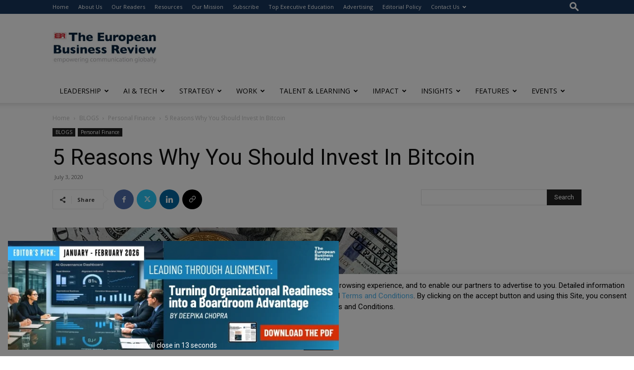

--- FILE ---
content_type: text/html; charset=utf-8
request_url: https://www.google.com/recaptcha/api2/anchor?ar=1&k=6LfHrSkUAAAAAPnKk5cT6JuKlKPzbwyTYuO8--Vr&co=aHR0cHM6Ly93d3cuZXVyb3BlYW5idXNpbmVzc3Jldmlldy5jb206NDQz&hl=en&v=N67nZn4AqZkNcbeMu4prBgzg&size=invisible&anchor-ms=20000&execute-ms=30000&cb=ru1k6jopl8iv
body_size: 49430
content:
<!DOCTYPE HTML><html dir="ltr" lang="en"><head><meta http-equiv="Content-Type" content="text/html; charset=UTF-8">
<meta http-equiv="X-UA-Compatible" content="IE=edge">
<title>reCAPTCHA</title>
<style type="text/css">
/* cyrillic-ext */
@font-face {
  font-family: 'Roboto';
  font-style: normal;
  font-weight: 400;
  font-stretch: 100%;
  src: url(//fonts.gstatic.com/s/roboto/v48/KFO7CnqEu92Fr1ME7kSn66aGLdTylUAMa3GUBHMdazTgWw.woff2) format('woff2');
  unicode-range: U+0460-052F, U+1C80-1C8A, U+20B4, U+2DE0-2DFF, U+A640-A69F, U+FE2E-FE2F;
}
/* cyrillic */
@font-face {
  font-family: 'Roboto';
  font-style: normal;
  font-weight: 400;
  font-stretch: 100%;
  src: url(//fonts.gstatic.com/s/roboto/v48/KFO7CnqEu92Fr1ME7kSn66aGLdTylUAMa3iUBHMdazTgWw.woff2) format('woff2');
  unicode-range: U+0301, U+0400-045F, U+0490-0491, U+04B0-04B1, U+2116;
}
/* greek-ext */
@font-face {
  font-family: 'Roboto';
  font-style: normal;
  font-weight: 400;
  font-stretch: 100%;
  src: url(//fonts.gstatic.com/s/roboto/v48/KFO7CnqEu92Fr1ME7kSn66aGLdTylUAMa3CUBHMdazTgWw.woff2) format('woff2');
  unicode-range: U+1F00-1FFF;
}
/* greek */
@font-face {
  font-family: 'Roboto';
  font-style: normal;
  font-weight: 400;
  font-stretch: 100%;
  src: url(//fonts.gstatic.com/s/roboto/v48/KFO7CnqEu92Fr1ME7kSn66aGLdTylUAMa3-UBHMdazTgWw.woff2) format('woff2');
  unicode-range: U+0370-0377, U+037A-037F, U+0384-038A, U+038C, U+038E-03A1, U+03A3-03FF;
}
/* math */
@font-face {
  font-family: 'Roboto';
  font-style: normal;
  font-weight: 400;
  font-stretch: 100%;
  src: url(//fonts.gstatic.com/s/roboto/v48/KFO7CnqEu92Fr1ME7kSn66aGLdTylUAMawCUBHMdazTgWw.woff2) format('woff2');
  unicode-range: U+0302-0303, U+0305, U+0307-0308, U+0310, U+0312, U+0315, U+031A, U+0326-0327, U+032C, U+032F-0330, U+0332-0333, U+0338, U+033A, U+0346, U+034D, U+0391-03A1, U+03A3-03A9, U+03B1-03C9, U+03D1, U+03D5-03D6, U+03F0-03F1, U+03F4-03F5, U+2016-2017, U+2034-2038, U+203C, U+2040, U+2043, U+2047, U+2050, U+2057, U+205F, U+2070-2071, U+2074-208E, U+2090-209C, U+20D0-20DC, U+20E1, U+20E5-20EF, U+2100-2112, U+2114-2115, U+2117-2121, U+2123-214F, U+2190, U+2192, U+2194-21AE, U+21B0-21E5, U+21F1-21F2, U+21F4-2211, U+2213-2214, U+2216-22FF, U+2308-230B, U+2310, U+2319, U+231C-2321, U+2336-237A, U+237C, U+2395, U+239B-23B7, U+23D0, U+23DC-23E1, U+2474-2475, U+25AF, U+25B3, U+25B7, U+25BD, U+25C1, U+25CA, U+25CC, U+25FB, U+266D-266F, U+27C0-27FF, U+2900-2AFF, U+2B0E-2B11, U+2B30-2B4C, U+2BFE, U+3030, U+FF5B, U+FF5D, U+1D400-1D7FF, U+1EE00-1EEFF;
}
/* symbols */
@font-face {
  font-family: 'Roboto';
  font-style: normal;
  font-weight: 400;
  font-stretch: 100%;
  src: url(//fonts.gstatic.com/s/roboto/v48/KFO7CnqEu92Fr1ME7kSn66aGLdTylUAMaxKUBHMdazTgWw.woff2) format('woff2');
  unicode-range: U+0001-000C, U+000E-001F, U+007F-009F, U+20DD-20E0, U+20E2-20E4, U+2150-218F, U+2190, U+2192, U+2194-2199, U+21AF, U+21E6-21F0, U+21F3, U+2218-2219, U+2299, U+22C4-22C6, U+2300-243F, U+2440-244A, U+2460-24FF, U+25A0-27BF, U+2800-28FF, U+2921-2922, U+2981, U+29BF, U+29EB, U+2B00-2BFF, U+4DC0-4DFF, U+FFF9-FFFB, U+10140-1018E, U+10190-1019C, U+101A0, U+101D0-101FD, U+102E0-102FB, U+10E60-10E7E, U+1D2C0-1D2D3, U+1D2E0-1D37F, U+1F000-1F0FF, U+1F100-1F1AD, U+1F1E6-1F1FF, U+1F30D-1F30F, U+1F315, U+1F31C, U+1F31E, U+1F320-1F32C, U+1F336, U+1F378, U+1F37D, U+1F382, U+1F393-1F39F, U+1F3A7-1F3A8, U+1F3AC-1F3AF, U+1F3C2, U+1F3C4-1F3C6, U+1F3CA-1F3CE, U+1F3D4-1F3E0, U+1F3ED, U+1F3F1-1F3F3, U+1F3F5-1F3F7, U+1F408, U+1F415, U+1F41F, U+1F426, U+1F43F, U+1F441-1F442, U+1F444, U+1F446-1F449, U+1F44C-1F44E, U+1F453, U+1F46A, U+1F47D, U+1F4A3, U+1F4B0, U+1F4B3, U+1F4B9, U+1F4BB, U+1F4BF, U+1F4C8-1F4CB, U+1F4D6, U+1F4DA, U+1F4DF, U+1F4E3-1F4E6, U+1F4EA-1F4ED, U+1F4F7, U+1F4F9-1F4FB, U+1F4FD-1F4FE, U+1F503, U+1F507-1F50B, U+1F50D, U+1F512-1F513, U+1F53E-1F54A, U+1F54F-1F5FA, U+1F610, U+1F650-1F67F, U+1F687, U+1F68D, U+1F691, U+1F694, U+1F698, U+1F6AD, U+1F6B2, U+1F6B9-1F6BA, U+1F6BC, U+1F6C6-1F6CF, U+1F6D3-1F6D7, U+1F6E0-1F6EA, U+1F6F0-1F6F3, U+1F6F7-1F6FC, U+1F700-1F7FF, U+1F800-1F80B, U+1F810-1F847, U+1F850-1F859, U+1F860-1F887, U+1F890-1F8AD, U+1F8B0-1F8BB, U+1F8C0-1F8C1, U+1F900-1F90B, U+1F93B, U+1F946, U+1F984, U+1F996, U+1F9E9, U+1FA00-1FA6F, U+1FA70-1FA7C, U+1FA80-1FA89, U+1FA8F-1FAC6, U+1FACE-1FADC, U+1FADF-1FAE9, U+1FAF0-1FAF8, U+1FB00-1FBFF;
}
/* vietnamese */
@font-face {
  font-family: 'Roboto';
  font-style: normal;
  font-weight: 400;
  font-stretch: 100%;
  src: url(//fonts.gstatic.com/s/roboto/v48/KFO7CnqEu92Fr1ME7kSn66aGLdTylUAMa3OUBHMdazTgWw.woff2) format('woff2');
  unicode-range: U+0102-0103, U+0110-0111, U+0128-0129, U+0168-0169, U+01A0-01A1, U+01AF-01B0, U+0300-0301, U+0303-0304, U+0308-0309, U+0323, U+0329, U+1EA0-1EF9, U+20AB;
}
/* latin-ext */
@font-face {
  font-family: 'Roboto';
  font-style: normal;
  font-weight: 400;
  font-stretch: 100%;
  src: url(//fonts.gstatic.com/s/roboto/v48/KFO7CnqEu92Fr1ME7kSn66aGLdTylUAMa3KUBHMdazTgWw.woff2) format('woff2');
  unicode-range: U+0100-02BA, U+02BD-02C5, U+02C7-02CC, U+02CE-02D7, U+02DD-02FF, U+0304, U+0308, U+0329, U+1D00-1DBF, U+1E00-1E9F, U+1EF2-1EFF, U+2020, U+20A0-20AB, U+20AD-20C0, U+2113, U+2C60-2C7F, U+A720-A7FF;
}
/* latin */
@font-face {
  font-family: 'Roboto';
  font-style: normal;
  font-weight: 400;
  font-stretch: 100%;
  src: url(//fonts.gstatic.com/s/roboto/v48/KFO7CnqEu92Fr1ME7kSn66aGLdTylUAMa3yUBHMdazQ.woff2) format('woff2');
  unicode-range: U+0000-00FF, U+0131, U+0152-0153, U+02BB-02BC, U+02C6, U+02DA, U+02DC, U+0304, U+0308, U+0329, U+2000-206F, U+20AC, U+2122, U+2191, U+2193, U+2212, U+2215, U+FEFF, U+FFFD;
}
/* cyrillic-ext */
@font-face {
  font-family: 'Roboto';
  font-style: normal;
  font-weight: 500;
  font-stretch: 100%;
  src: url(//fonts.gstatic.com/s/roboto/v48/KFO7CnqEu92Fr1ME7kSn66aGLdTylUAMa3GUBHMdazTgWw.woff2) format('woff2');
  unicode-range: U+0460-052F, U+1C80-1C8A, U+20B4, U+2DE0-2DFF, U+A640-A69F, U+FE2E-FE2F;
}
/* cyrillic */
@font-face {
  font-family: 'Roboto';
  font-style: normal;
  font-weight: 500;
  font-stretch: 100%;
  src: url(//fonts.gstatic.com/s/roboto/v48/KFO7CnqEu92Fr1ME7kSn66aGLdTylUAMa3iUBHMdazTgWw.woff2) format('woff2');
  unicode-range: U+0301, U+0400-045F, U+0490-0491, U+04B0-04B1, U+2116;
}
/* greek-ext */
@font-face {
  font-family: 'Roboto';
  font-style: normal;
  font-weight: 500;
  font-stretch: 100%;
  src: url(//fonts.gstatic.com/s/roboto/v48/KFO7CnqEu92Fr1ME7kSn66aGLdTylUAMa3CUBHMdazTgWw.woff2) format('woff2');
  unicode-range: U+1F00-1FFF;
}
/* greek */
@font-face {
  font-family: 'Roboto';
  font-style: normal;
  font-weight: 500;
  font-stretch: 100%;
  src: url(//fonts.gstatic.com/s/roboto/v48/KFO7CnqEu92Fr1ME7kSn66aGLdTylUAMa3-UBHMdazTgWw.woff2) format('woff2');
  unicode-range: U+0370-0377, U+037A-037F, U+0384-038A, U+038C, U+038E-03A1, U+03A3-03FF;
}
/* math */
@font-face {
  font-family: 'Roboto';
  font-style: normal;
  font-weight: 500;
  font-stretch: 100%;
  src: url(//fonts.gstatic.com/s/roboto/v48/KFO7CnqEu92Fr1ME7kSn66aGLdTylUAMawCUBHMdazTgWw.woff2) format('woff2');
  unicode-range: U+0302-0303, U+0305, U+0307-0308, U+0310, U+0312, U+0315, U+031A, U+0326-0327, U+032C, U+032F-0330, U+0332-0333, U+0338, U+033A, U+0346, U+034D, U+0391-03A1, U+03A3-03A9, U+03B1-03C9, U+03D1, U+03D5-03D6, U+03F0-03F1, U+03F4-03F5, U+2016-2017, U+2034-2038, U+203C, U+2040, U+2043, U+2047, U+2050, U+2057, U+205F, U+2070-2071, U+2074-208E, U+2090-209C, U+20D0-20DC, U+20E1, U+20E5-20EF, U+2100-2112, U+2114-2115, U+2117-2121, U+2123-214F, U+2190, U+2192, U+2194-21AE, U+21B0-21E5, U+21F1-21F2, U+21F4-2211, U+2213-2214, U+2216-22FF, U+2308-230B, U+2310, U+2319, U+231C-2321, U+2336-237A, U+237C, U+2395, U+239B-23B7, U+23D0, U+23DC-23E1, U+2474-2475, U+25AF, U+25B3, U+25B7, U+25BD, U+25C1, U+25CA, U+25CC, U+25FB, U+266D-266F, U+27C0-27FF, U+2900-2AFF, U+2B0E-2B11, U+2B30-2B4C, U+2BFE, U+3030, U+FF5B, U+FF5D, U+1D400-1D7FF, U+1EE00-1EEFF;
}
/* symbols */
@font-face {
  font-family: 'Roboto';
  font-style: normal;
  font-weight: 500;
  font-stretch: 100%;
  src: url(//fonts.gstatic.com/s/roboto/v48/KFO7CnqEu92Fr1ME7kSn66aGLdTylUAMaxKUBHMdazTgWw.woff2) format('woff2');
  unicode-range: U+0001-000C, U+000E-001F, U+007F-009F, U+20DD-20E0, U+20E2-20E4, U+2150-218F, U+2190, U+2192, U+2194-2199, U+21AF, U+21E6-21F0, U+21F3, U+2218-2219, U+2299, U+22C4-22C6, U+2300-243F, U+2440-244A, U+2460-24FF, U+25A0-27BF, U+2800-28FF, U+2921-2922, U+2981, U+29BF, U+29EB, U+2B00-2BFF, U+4DC0-4DFF, U+FFF9-FFFB, U+10140-1018E, U+10190-1019C, U+101A0, U+101D0-101FD, U+102E0-102FB, U+10E60-10E7E, U+1D2C0-1D2D3, U+1D2E0-1D37F, U+1F000-1F0FF, U+1F100-1F1AD, U+1F1E6-1F1FF, U+1F30D-1F30F, U+1F315, U+1F31C, U+1F31E, U+1F320-1F32C, U+1F336, U+1F378, U+1F37D, U+1F382, U+1F393-1F39F, U+1F3A7-1F3A8, U+1F3AC-1F3AF, U+1F3C2, U+1F3C4-1F3C6, U+1F3CA-1F3CE, U+1F3D4-1F3E0, U+1F3ED, U+1F3F1-1F3F3, U+1F3F5-1F3F7, U+1F408, U+1F415, U+1F41F, U+1F426, U+1F43F, U+1F441-1F442, U+1F444, U+1F446-1F449, U+1F44C-1F44E, U+1F453, U+1F46A, U+1F47D, U+1F4A3, U+1F4B0, U+1F4B3, U+1F4B9, U+1F4BB, U+1F4BF, U+1F4C8-1F4CB, U+1F4D6, U+1F4DA, U+1F4DF, U+1F4E3-1F4E6, U+1F4EA-1F4ED, U+1F4F7, U+1F4F9-1F4FB, U+1F4FD-1F4FE, U+1F503, U+1F507-1F50B, U+1F50D, U+1F512-1F513, U+1F53E-1F54A, U+1F54F-1F5FA, U+1F610, U+1F650-1F67F, U+1F687, U+1F68D, U+1F691, U+1F694, U+1F698, U+1F6AD, U+1F6B2, U+1F6B9-1F6BA, U+1F6BC, U+1F6C6-1F6CF, U+1F6D3-1F6D7, U+1F6E0-1F6EA, U+1F6F0-1F6F3, U+1F6F7-1F6FC, U+1F700-1F7FF, U+1F800-1F80B, U+1F810-1F847, U+1F850-1F859, U+1F860-1F887, U+1F890-1F8AD, U+1F8B0-1F8BB, U+1F8C0-1F8C1, U+1F900-1F90B, U+1F93B, U+1F946, U+1F984, U+1F996, U+1F9E9, U+1FA00-1FA6F, U+1FA70-1FA7C, U+1FA80-1FA89, U+1FA8F-1FAC6, U+1FACE-1FADC, U+1FADF-1FAE9, U+1FAF0-1FAF8, U+1FB00-1FBFF;
}
/* vietnamese */
@font-face {
  font-family: 'Roboto';
  font-style: normal;
  font-weight: 500;
  font-stretch: 100%;
  src: url(//fonts.gstatic.com/s/roboto/v48/KFO7CnqEu92Fr1ME7kSn66aGLdTylUAMa3OUBHMdazTgWw.woff2) format('woff2');
  unicode-range: U+0102-0103, U+0110-0111, U+0128-0129, U+0168-0169, U+01A0-01A1, U+01AF-01B0, U+0300-0301, U+0303-0304, U+0308-0309, U+0323, U+0329, U+1EA0-1EF9, U+20AB;
}
/* latin-ext */
@font-face {
  font-family: 'Roboto';
  font-style: normal;
  font-weight: 500;
  font-stretch: 100%;
  src: url(//fonts.gstatic.com/s/roboto/v48/KFO7CnqEu92Fr1ME7kSn66aGLdTylUAMa3KUBHMdazTgWw.woff2) format('woff2');
  unicode-range: U+0100-02BA, U+02BD-02C5, U+02C7-02CC, U+02CE-02D7, U+02DD-02FF, U+0304, U+0308, U+0329, U+1D00-1DBF, U+1E00-1E9F, U+1EF2-1EFF, U+2020, U+20A0-20AB, U+20AD-20C0, U+2113, U+2C60-2C7F, U+A720-A7FF;
}
/* latin */
@font-face {
  font-family: 'Roboto';
  font-style: normal;
  font-weight: 500;
  font-stretch: 100%;
  src: url(//fonts.gstatic.com/s/roboto/v48/KFO7CnqEu92Fr1ME7kSn66aGLdTylUAMa3yUBHMdazQ.woff2) format('woff2');
  unicode-range: U+0000-00FF, U+0131, U+0152-0153, U+02BB-02BC, U+02C6, U+02DA, U+02DC, U+0304, U+0308, U+0329, U+2000-206F, U+20AC, U+2122, U+2191, U+2193, U+2212, U+2215, U+FEFF, U+FFFD;
}
/* cyrillic-ext */
@font-face {
  font-family: 'Roboto';
  font-style: normal;
  font-weight: 900;
  font-stretch: 100%;
  src: url(//fonts.gstatic.com/s/roboto/v48/KFO7CnqEu92Fr1ME7kSn66aGLdTylUAMa3GUBHMdazTgWw.woff2) format('woff2');
  unicode-range: U+0460-052F, U+1C80-1C8A, U+20B4, U+2DE0-2DFF, U+A640-A69F, U+FE2E-FE2F;
}
/* cyrillic */
@font-face {
  font-family: 'Roboto';
  font-style: normal;
  font-weight: 900;
  font-stretch: 100%;
  src: url(//fonts.gstatic.com/s/roboto/v48/KFO7CnqEu92Fr1ME7kSn66aGLdTylUAMa3iUBHMdazTgWw.woff2) format('woff2');
  unicode-range: U+0301, U+0400-045F, U+0490-0491, U+04B0-04B1, U+2116;
}
/* greek-ext */
@font-face {
  font-family: 'Roboto';
  font-style: normal;
  font-weight: 900;
  font-stretch: 100%;
  src: url(//fonts.gstatic.com/s/roboto/v48/KFO7CnqEu92Fr1ME7kSn66aGLdTylUAMa3CUBHMdazTgWw.woff2) format('woff2');
  unicode-range: U+1F00-1FFF;
}
/* greek */
@font-face {
  font-family: 'Roboto';
  font-style: normal;
  font-weight: 900;
  font-stretch: 100%;
  src: url(//fonts.gstatic.com/s/roboto/v48/KFO7CnqEu92Fr1ME7kSn66aGLdTylUAMa3-UBHMdazTgWw.woff2) format('woff2');
  unicode-range: U+0370-0377, U+037A-037F, U+0384-038A, U+038C, U+038E-03A1, U+03A3-03FF;
}
/* math */
@font-face {
  font-family: 'Roboto';
  font-style: normal;
  font-weight: 900;
  font-stretch: 100%;
  src: url(//fonts.gstatic.com/s/roboto/v48/KFO7CnqEu92Fr1ME7kSn66aGLdTylUAMawCUBHMdazTgWw.woff2) format('woff2');
  unicode-range: U+0302-0303, U+0305, U+0307-0308, U+0310, U+0312, U+0315, U+031A, U+0326-0327, U+032C, U+032F-0330, U+0332-0333, U+0338, U+033A, U+0346, U+034D, U+0391-03A1, U+03A3-03A9, U+03B1-03C9, U+03D1, U+03D5-03D6, U+03F0-03F1, U+03F4-03F5, U+2016-2017, U+2034-2038, U+203C, U+2040, U+2043, U+2047, U+2050, U+2057, U+205F, U+2070-2071, U+2074-208E, U+2090-209C, U+20D0-20DC, U+20E1, U+20E5-20EF, U+2100-2112, U+2114-2115, U+2117-2121, U+2123-214F, U+2190, U+2192, U+2194-21AE, U+21B0-21E5, U+21F1-21F2, U+21F4-2211, U+2213-2214, U+2216-22FF, U+2308-230B, U+2310, U+2319, U+231C-2321, U+2336-237A, U+237C, U+2395, U+239B-23B7, U+23D0, U+23DC-23E1, U+2474-2475, U+25AF, U+25B3, U+25B7, U+25BD, U+25C1, U+25CA, U+25CC, U+25FB, U+266D-266F, U+27C0-27FF, U+2900-2AFF, U+2B0E-2B11, U+2B30-2B4C, U+2BFE, U+3030, U+FF5B, U+FF5D, U+1D400-1D7FF, U+1EE00-1EEFF;
}
/* symbols */
@font-face {
  font-family: 'Roboto';
  font-style: normal;
  font-weight: 900;
  font-stretch: 100%;
  src: url(//fonts.gstatic.com/s/roboto/v48/KFO7CnqEu92Fr1ME7kSn66aGLdTylUAMaxKUBHMdazTgWw.woff2) format('woff2');
  unicode-range: U+0001-000C, U+000E-001F, U+007F-009F, U+20DD-20E0, U+20E2-20E4, U+2150-218F, U+2190, U+2192, U+2194-2199, U+21AF, U+21E6-21F0, U+21F3, U+2218-2219, U+2299, U+22C4-22C6, U+2300-243F, U+2440-244A, U+2460-24FF, U+25A0-27BF, U+2800-28FF, U+2921-2922, U+2981, U+29BF, U+29EB, U+2B00-2BFF, U+4DC0-4DFF, U+FFF9-FFFB, U+10140-1018E, U+10190-1019C, U+101A0, U+101D0-101FD, U+102E0-102FB, U+10E60-10E7E, U+1D2C0-1D2D3, U+1D2E0-1D37F, U+1F000-1F0FF, U+1F100-1F1AD, U+1F1E6-1F1FF, U+1F30D-1F30F, U+1F315, U+1F31C, U+1F31E, U+1F320-1F32C, U+1F336, U+1F378, U+1F37D, U+1F382, U+1F393-1F39F, U+1F3A7-1F3A8, U+1F3AC-1F3AF, U+1F3C2, U+1F3C4-1F3C6, U+1F3CA-1F3CE, U+1F3D4-1F3E0, U+1F3ED, U+1F3F1-1F3F3, U+1F3F5-1F3F7, U+1F408, U+1F415, U+1F41F, U+1F426, U+1F43F, U+1F441-1F442, U+1F444, U+1F446-1F449, U+1F44C-1F44E, U+1F453, U+1F46A, U+1F47D, U+1F4A3, U+1F4B0, U+1F4B3, U+1F4B9, U+1F4BB, U+1F4BF, U+1F4C8-1F4CB, U+1F4D6, U+1F4DA, U+1F4DF, U+1F4E3-1F4E6, U+1F4EA-1F4ED, U+1F4F7, U+1F4F9-1F4FB, U+1F4FD-1F4FE, U+1F503, U+1F507-1F50B, U+1F50D, U+1F512-1F513, U+1F53E-1F54A, U+1F54F-1F5FA, U+1F610, U+1F650-1F67F, U+1F687, U+1F68D, U+1F691, U+1F694, U+1F698, U+1F6AD, U+1F6B2, U+1F6B9-1F6BA, U+1F6BC, U+1F6C6-1F6CF, U+1F6D3-1F6D7, U+1F6E0-1F6EA, U+1F6F0-1F6F3, U+1F6F7-1F6FC, U+1F700-1F7FF, U+1F800-1F80B, U+1F810-1F847, U+1F850-1F859, U+1F860-1F887, U+1F890-1F8AD, U+1F8B0-1F8BB, U+1F8C0-1F8C1, U+1F900-1F90B, U+1F93B, U+1F946, U+1F984, U+1F996, U+1F9E9, U+1FA00-1FA6F, U+1FA70-1FA7C, U+1FA80-1FA89, U+1FA8F-1FAC6, U+1FACE-1FADC, U+1FADF-1FAE9, U+1FAF0-1FAF8, U+1FB00-1FBFF;
}
/* vietnamese */
@font-face {
  font-family: 'Roboto';
  font-style: normal;
  font-weight: 900;
  font-stretch: 100%;
  src: url(//fonts.gstatic.com/s/roboto/v48/KFO7CnqEu92Fr1ME7kSn66aGLdTylUAMa3OUBHMdazTgWw.woff2) format('woff2');
  unicode-range: U+0102-0103, U+0110-0111, U+0128-0129, U+0168-0169, U+01A0-01A1, U+01AF-01B0, U+0300-0301, U+0303-0304, U+0308-0309, U+0323, U+0329, U+1EA0-1EF9, U+20AB;
}
/* latin-ext */
@font-face {
  font-family: 'Roboto';
  font-style: normal;
  font-weight: 900;
  font-stretch: 100%;
  src: url(//fonts.gstatic.com/s/roboto/v48/KFO7CnqEu92Fr1ME7kSn66aGLdTylUAMa3KUBHMdazTgWw.woff2) format('woff2');
  unicode-range: U+0100-02BA, U+02BD-02C5, U+02C7-02CC, U+02CE-02D7, U+02DD-02FF, U+0304, U+0308, U+0329, U+1D00-1DBF, U+1E00-1E9F, U+1EF2-1EFF, U+2020, U+20A0-20AB, U+20AD-20C0, U+2113, U+2C60-2C7F, U+A720-A7FF;
}
/* latin */
@font-face {
  font-family: 'Roboto';
  font-style: normal;
  font-weight: 900;
  font-stretch: 100%;
  src: url(//fonts.gstatic.com/s/roboto/v48/KFO7CnqEu92Fr1ME7kSn66aGLdTylUAMa3yUBHMdazQ.woff2) format('woff2');
  unicode-range: U+0000-00FF, U+0131, U+0152-0153, U+02BB-02BC, U+02C6, U+02DA, U+02DC, U+0304, U+0308, U+0329, U+2000-206F, U+20AC, U+2122, U+2191, U+2193, U+2212, U+2215, U+FEFF, U+FFFD;
}

</style>
<link rel="stylesheet" type="text/css" href="https://www.gstatic.com/recaptcha/releases/N67nZn4AqZkNcbeMu4prBgzg/styles__ltr.css">
<script nonce="3KO3_Ys1OzGOiRD_Ybn74A" type="text/javascript">window['__recaptcha_api'] = 'https://www.google.com/recaptcha/api2/';</script>
<script type="text/javascript" src="https://www.gstatic.com/recaptcha/releases/N67nZn4AqZkNcbeMu4prBgzg/recaptcha__en.js" nonce="3KO3_Ys1OzGOiRD_Ybn74A">
      
    </script></head>
<body><div id="rc-anchor-alert" class="rc-anchor-alert"></div>
<input type="hidden" id="recaptcha-token" value="[base64]">
<script type="text/javascript" nonce="3KO3_Ys1OzGOiRD_Ybn74A">
      recaptcha.anchor.Main.init("[\x22ainput\x22,[\x22bgdata\x22,\x22\x22,\[base64]/[base64]/[base64]/[base64]/[base64]/[base64]/KGcoTywyNTMsTy5PKSxVRyhPLEMpKTpnKE8sMjUzLEMpLE8pKSxsKSksTykpfSxieT1mdW5jdGlvbihDLE8sdSxsKXtmb3IobD0odT1SKEMpLDApO08+MDtPLS0pbD1sPDw4fFooQyk7ZyhDLHUsbCl9LFVHPWZ1bmN0aW9uKEMsTyl7Qy5pLmxlbmd0aD4xMDQ/[base64]/[base64]/[base64]/[base64]/[base64]/[base64]/[base64]\\u003d\x22,\[base64]\\u003d\x22,\[base64]/DqirCvsOwwoxCw6XCmkwew5TDsjMhcMKfV2LDuUjDqz3DmgLChcK6w7kZacK1acOcA8K1M8O1woXCksKbw59Uw4h1w7t2Tm3DpFbDhsKHW8Ocw5kEw5jDnU7Dg8O2OHE5AMOwK8K8GkbCsMOPDCofOsOcwrROHHjDkklHwqMaa8K+HHQ3w4/[base64]/[base64]/[base64]/DjzXDrXHDowp2fCEEwobDiBfCpMOHw5vCtMKywoVJD8KgwopOEDBywplXw7J7wpLDoXYowpXCmzMHN8OowpDCrMKyR37CjMOQCsOCLsKNOA0WfDDCt8KMVcKNwoNrw5PCojU4wowLw7/CtsKyaT5tRD84wo3DhR/Dpm3ClW3DrsOxMcKew5zDiALDnsKidhDChjguw6M3a8KJwp/DusKeLsO2wq/CgsKJX0XCvEzCuCjCkEnDgzwow7AsY8OuZ8K/[base64]/Dp8OVP8Ovc8OOU0RqUDzCkAg4woLCv0HDjCFtfWRqw5JqQsK3w6F1ZSrCs8KFXcKwRcOoM8KNZyBMVC/DkFTDi8OtUsKdVcOaw4XCpgrCuMKpWyQ9U3vCmcKTIFUyPzcGJcKTwprDizvCimbDnwAZw5Q5wr/DsF7Cgg1vIsO9wq3DjhjDnMKSNm7ClTMqw6vDmcO/wos6wrAyY8K8wqzCj8O+eVFxRW7CtTMsw49CwrAGQsKxwpbDg8KLw6Qaw4FzRyI8FEDCocK7fi3DmcK4AsKsbS7DnMKKwpPDlMKJBsOXwp1ZajIOw7bCusOgZgvCusOfw5vCjMOQw4I1McOcQGJ2FWxXV8OiQsKyaMKQfh7CrDfDjMKmw74CZQ/DjcKBw7fCvTpTecO5wrtcw4Yaw7ETwpvCrnkVfQfCjULCqcOEHMOkwptMw5fDhMO4wpXCjMOVNCA3Zk/DqAUlwrXCtXI+DcODRsOzw43DtsKiwpvDmcKnw6Q8a8K1w6HCpMK8WcOiw4ooasOgw73DsMOrD8KmAAjDigXDjMOIwpNgX0AtYMK9w7nCo8OdwpgPw75Lw5cTwrM/wq8Fw5hxKMKBCBwdwo7Ch8O6wqbCi8K3RDcZwr3ClMO1w7tvbAjCp8OrwoQUX8KVZwF/DMKOCDdAw7xRC8OyNBRaVcKTwrtxF8KOaTjCnVc2w4FTwpHDt8O/[base64]/Ct8KWPsOhw53CjMKrw6tqD3TCl8Kzw55/w4nDo8OZOcK4X8K/wrvDrsOYwp8cZcOoTMK7XcOowrM0w6dQfFllUR/CocKzKWrDhMOKw75Iw4PDvcKjZ0zDqHNzwpHClSwXGnUrB8KOUcKdSU1Dw7jDpmYTw4nCgy9TLcKQbxLDjcOkwox4wpxUwpd1w4DCvMKCw6fDi0HCmFJBw7ZvQMOja23Do8OPGsOALTTDrikcw4vCkULCm8Obw4zCvHldOVXCpsKqw6Mwa8KVwrEcwrfDkB/CgUlSw45Gw4gAwqbCv3VGw6dTLMKsbFxMTArCgcK7UgPCvsOawppGwqNIw5nCjMOVw5MzXMO1w687dzHDhMOvw4MbwrgJV8OjwrpZLMKBwp7CtEHDiHbCicOyw5ADaXp3w6BedMOnYkEmw4JNPsOyw5XCqj1qbsKLXcKxJcKHPsO4bSXDsgvClsKeasO/JHlEw6ZRMSXDrcKKwrFuUsKYOcKXw5LDoV3Dvx/Drg9jCMKBI8K/woDDr2fCniRscxvDgAEew65Mw7Z5w6/Cr3fDksOiLifDtsOpwoRuJcKfwpTDkEPCpsKowpsFwpRmXsOkDcOCIsKxS8K4B8OzXkrCtW7CrcOUw73DjwzCgBUcw74tG1/Dq8Kvw5bDmcOQTFPDjD3DgcKzw4DDoS9rV8KUwrJSwprDtSfDsMKtwoUfwrEtV2DDuA8IVzjDmMOVEMOgFsKiwq7DqhYCZ8O1wooLw7/CvnwbQcOjwqwawqDDh8O4w59GwoUFITYSw5wqCVHCusK5wqZOw4vDgh4OwowxdQpLWFnCgEE5wrTDpMKwNsKHI8K7fwXCqsKww5/Dr8Kmw61NwrtBIwzDpT3CiT1OwoXCkUMNNXbDkXx4XTM/[base64]/[base64]/CpMOBw7JeEsKiw5tKwp/[base64]/NsKtw68twqUDTMKOw4YpwqLCvAccAFlCwp/[base64]/ChMKIw699EcKvLiNHw7Uew5Exwr3DtQE5H8OCw5DDoMK3wqHDp8KZGcKxNcOkMMO0acO+F8KHw5DCksOgZcKCeDNrwpvCrsOhOsKuScOXbRPDix/Ck8OIwpXDs8OtFGh5w5LDt8O5wol7w5TDlsOawoDDmsK7JVDDjnjCsWzDpQLCvsKtMHfCj14tZcOywpg5MsONRMOSw5kyw6fDlHvDthk5w6bCo8O4w4hNcsKxIxI8fsOXBH7CvSbDnMO2NTwOUsKoahRRwqtuWE/DmgwjIHvDosOVwrABWGrDvVXCgUfCvikhw7JWw5nDmsKiw53Ct8Khw7bDsEjCncO+EE/Cu8KuGsK3wpIjS8KJasKtw6Ysw7QGFzLDojHDp3sMRsKLI0bCiA3DpnUcWDBqw68tw4NIwpE7wqbDp1PDusK4w4gpdsKhDUzCig8iw6XDoMO4RiFzQcOlCcOuaUbDj8KgNQJvw6c6G8KkTcK0OEhLa8Ohwo/Dpld1w7EFw7nCjl/CkRXClnomdX7DocOmwrnCrMKJSmvCmsO7bTQsWVIkw4jCrcKKbsKtExzCrsOsFSVsdggBw687YcKuwqXDgsObw4F2BsOdCG0WwrfCuCVXKMKywq3CgVwXTjFAw7/DrcO2E8OGw5PClCF9PsK4SlXDrVLDp1sFw6ssNMO1UsOFw5fClRHDu3w/PMO2woZnQ8Ojw4jDmsKOwoZFLHgQw5XCs8KVUFVbFTnCsUspVcOqScKRKWVbwrjDhS/[base64]/DqMKdCsKUw7LCp8Kgw7PCvFMoAcK8wplsw6tQPcKtw5nCmcKUKQ3CmcOScRrCgcKwIQnCi8Kkw7fCiXbDoALCscOIwoNhw6LCncO1dVbDtCvCvV7DmsOswr/DvRrDq3Eiw6A5PsOQQMOkw7rDlQfDozjDjQjDljVPGAYow7MYw5jCqCkpHcOyI8OVwpZveS1Rw60TayXDni/CpMKKw6/Dn8Kow7cow5AwwolhXsOjw7UiwqbDicOew5o/w7HDpsKCYsKhLMOrOsKwaWohwqxEw4hDAcOMw5l+Uh/CncKaP8KXflbCucOnwp7Dpj7Cq8Oyw5oAwpYcwr4iw53DuQkTIcKBU2N5CsOlw54pBzY/w4DDmFXCsGZJw7DDiWHDi37CgHFww7o9woLDvWxZKXzDvnfChsKrw5Nqw78vN8Opw4TCnV/DlcORwo13w53DksKhw4TDgiTDrMKFw7sYV8OEai7DtsOKw4d9MXhDw4ZBb8OQwoPCgFLCu8OTw5PCvD3ClsOdQXLDgWDCoD/CnxhGMMKTQcKbJMKEXsK7w5dsdMKaZGNHwo5yE8KBw5DDijgONWJ9UXdjw4TDssKZwqw1asOLeh8IXUBjOMKdf0gYAmdHFSZ6wqYfRcO/[base64]/w4l8N8O+RUQtwr3CszItCsKrAA/Dj0fDocKew5XCrnlNPcK+HsKtID/Dh8OMNTXCscODSWHCr8KVS0HDqcKFKS/CrBDDhEDCm0jDoFnDnWIfw77CusK8bsK/w4pgwro8wpPDv8K/SHoKKQtZw4DDusOfw5dfwoPCuVnDg0MFHBnCn8KND0fDmsKqBkPDkMOFQVHDlw3DtMOPAyDCmR3Dj8KiwoRxUsO3Bkk6w7JMwpbCpsKQw4x3Hh03w6bDu8KLA8ONwpjDscORw6dfwpATL15pKhvChMKGa3rDjcOzwqDCnXjCgw/Cv8O9M8KMw55owobCp3BWIAYXw6nCnAjDm8O0w6bCgnMKwrgnw6AVN8Osw5XDkMKYVsOgw45Qw4shw64tFhR8AC3DjXXDuVDCtMOZFsKOLxAmw4oyOMOzeSVLw4DDmMOHQEbCk8KYEUJFVMKED8OZKRDDiWAUw59wMm/DkTglP1HCi8K7PMOaw4jDnHoiw7EZw4UOwp3DmiRBwqrDrMOiwrpRw5jDrcK4w58XV8OkwqjDmT1dRMKeNcOdLSg9w5J8XRjDocKYccOMw7YRScOQfj3DhBPCoMKWwrDDgsKNwp9SPMOzbMKkwovDl8KTw7Jhw7jDixbCt8O/wpAsTBZoPBE5wpLCqsKdc8Kad8KsfxDCpiPCpMKmw4YOw5EkLcOxcztrw7jDm8KNXytCbxrCo8KtOkHChWZBa8OeNsKjc1gBw4DDhcKcwqzCoGdfUcOUw4/DncKKw70Swo9Iw6FPw6LCkcOGYcK/MsOvw6xLwos+PcOsGiwkwovCrB8Pw5bCkx4lw63Dok7ClnkCw5DCncKnwotEODfDmMOtwo0Ac8O7ccKjwoolJ8OfFGJ4dVXDhcK5WMKaFMOTKCtzAcO5LsK2aWZADgHDhMOrw7JgbcObYkcNQ3Qrwr/DsMOPRTjDlhfDmnLDhyHCrcKHwrEYFcOkwo7CkxvCvcOhdArDvgw2eSZ2ZcKjR8KXXAHDhSduw7QFODHDpcK2wojCrMOiO15aw5rDshFPTCfCrcOrwpvCgcO/[base64]/wq/DtsKmwqbDsittw4htw6U8YUkqwrDDo8KzdcO3WcKIW8KFWE8wwoJZw6rDvlLCjj/CszVjAsOCwrsqAsObwqUpwqbDm2vCu1Afw5/[base64]/wrLDlhVAITTDpMO7bW0/NHJkwrPDqB19AiZhwplXOcKAwpgLBcOwwo4Ew6Z7bcO7wpPCpnA5wqrCtzXCjMOYL2zDmsKPJcO7b8K9wq7DocKmECIyw6TDiC1lO8ORw60PQDfCkBs7w6ESNXJVwqfCoW9qwoHDncOubcKqw6TCqHHDomQFw6bDk2ZcQiBAQG/ClwwiBcKPTS/CisKjw5QJbT5nwqAEwqIxUlbCq8KEZHtEETEfwpPClMOPESrCp3/DkU0hYcKXeMKywocwwo7Ch8O3w7jDhMOow7szQsKEwrsSacKaw6vCkh/CkcOAwpnDgU5mwrLDnn3Dsy/DnsOLQSvCsXEbw7TCrjMQw7nDiMKxw6DDkAbCjMO1w4EDwqnDhVPDvsOmLQR+w6vCihnDksOsWcKvZMKvGRrCsF1NWsKNaMONJAjCsMOiwpNsQFLDg0dsacKjw6rCgMKzDsO/NcOIMsKwwq/[base64]/wqnCrsKxw7AcPDjDgMOXw6TDhcOfARo0GGbDjsODw5BGVcOBV8OFw5xlUcKYw5ttwrjCpMKjw6vDgsK6wrXCnWDDkQHDtVrChsOWD8KVKsOCdsOrw5PDt8KRMV3ChhNxwqEGwrAGw6jCs8OdwqF7wpzClW8NXFELwp1ow6fDnAXCukFew7/CkF13DXrDt3tUwoTCjTTDh8OFGWFEN8O9w63Dq8KXwqACPMKqwrDCiXHCkSPDvhoTw7twT358w5x3woAjw50xNsKSazPDo8OdWxHDokbCmifDhsKVZCcTw7nCtsOpRgnDjMOdTcKSwqYeaMOZw6c/[base64]/DtWvChwslBMKHw6LCpRBJw6DChX9kw4lTw5YZw4AYAm/[base64]/[base64]/Cq0cMwo83w6NnBRXDt8KuwoTDgcOJTcOhCMKOe13Dsn7ClVDCh8KtDifCrsOcEWwew5/[base64]/[base64]/[base64]/[base64]/fDzCgX3CrjxmwojCh8KZTh7CoRA8SMKpwqjDolbCgMO+wrdZw7wYIENzAHphw7zCucKlwopeAE7DqTLDkMOOw4jCjDbCrcOHfgLDqcKrZsOfR8Kcw7/Cl1XCuMK/w7nCnT7Dm8O5w4XDvsO3w55tw4t0bMOJcjjCh8KAwp/CjHvDoMOJw7nDmSwdPsOqw6nDmRHDrVTCksKxSWvDuQfCnsO7a1/CvH4bccKZwrLDhSYtUA7CrsKWw5g0VHEcwpXDkBXDrn90AHVqw5DCpS07RW5vGibCmVx2w6zDrA/Cnx/[base64]/[base64]/[base64]/w6TDqsKgwo3DpsO2wpLDpcKFwrrCgTDDtELCqMKOwqNVe8O8wrI6KXTDsQgBJD3DmcOHTsK2FsOQw5TDpRhoXsKJB0bDlMKeXMOfw79Xwrgnw7dcMMKfwqVWdsOJDWtIwqwNw7jDsybCm2w+M2DCimbDsgNww6cXw6PCq38Nw7/[base64]/[base64]/DjMOhw6DCrcKbFcKSw6cULsKrBy0Cb2nCrsOSw5YEwrgAwokBOsOqwpDDvwxcw7EGOihOw7Jrw6RVX8KoM8OzwpzCg8Kew5FTw6TDncOXwpbDocKEfBnDil7Dvi5iLS0jHhrCmcOtJ8ODd8K+DsK/OcOVN8KvDsKow67CgRoBRcOCMTwAwqXCuxnCv8Kqw6zCtDjCuAx8w5kXwrTCln8ywpDChsKxwpnDrUHDrynDrjjCuBIpwq7DmBciC8K2SjXDkcOqAsOZw7LCpCwLecKxZUvCm0TDoDQww7BGw5rCgx3Drl7CqFzCr2ZfdsK3GMK7PsK/[base64]/wrARbcOxw4DDpMOZw4RDBjxaKcK+w6tGw59dJgcFWnnCksKDEHTDk8K5w4IBI2vDlsK1wpbCilXDvT/[base64]/wrpJw7gwwoh+w60vw7fDuMK2LsK1RsOywpc+XMKncsOmwr9Rwr3DgMOWwoPDhXPDl8O9YwZCUcKOwovDv8OHFcKPw6/CqxB3w7sOwrQTwp7CpVrDm8OsScOIB8K1WcODWMODCcOhwqHCpHjDu8KXw5nCg0rCtRfCuj/CgzvDiMOPwosvTsOgLMKuI8KBw4hYwrthwp0Hw55CwoUzwrofWyFgEsOHwoE7w7bDsCpvInMhw6/ClR86w5VgwocJwrvCiMKXw7LCiQA4w4IrBcKBMMOWecKzfMKEaEbDiy5xaQx4wqfCpsOPX8OjLAXDp8KsXcK8w44vwp3DqVnCvcOiw5vCnhDCucKywp7DnFDDmkrDlcOTw4LDp8K4PsKdNsKGw6V/EMKLwo1Ow4TDv8K/WsOtwprDj3VfwoDDt0YFw4wuw7nCrRcowq3Ct8Ofw7BGFMKHacOzcjHCtl9FTD0jHsO6IMKfw5BcfH/[base64]/E8KvH2RZw6bDuMOrPCpmwqjDvGssw5QfNMKYwrNhw7QVw649HsKMw4ERw5ordSFmSsOgw498wrrDjCovTjHCljAcwp/CvMK2w6QHwp3CsVppUsOMZcKYUnYqwo8Hw6jDocOkD8Opwow2w74IZsKDw5tDZS5iGMKiFsKVw7LDhcOULsOXbkrDvldhMg0NVGhYwrnCjcOMFMKQEcOCw5zCrRjCmn/[base64]/DocOZwozCixTCsF0ebxwow6XDvcOSF8KSM3ddKMO8w4tww4TCqMOpwoXDgsKdwq3DicK6D1/CpHgPwrBKw4PDvMKNYRXChDhCwrF1w5rDusOuw6/CqV4SwojCiTADwq53ClrDhcKuw6LCkMOcFTlLTkZmwoDCucOMOnbDvB9Tw4jCpUNDwqHCqcOOZlTCtB7Cr3/[base64]/ChcOyw7TDv1vDgCHDmsKHb8OgNndZwpbChsKIwrsYFGIqwq/Dp13CocKrfsKJwpxkXTjDlTrCskJNwrlCHTI/w6VMw6nDpsKaAFrCrGXCuMOnSjLCnWXDjcKxwqh1wqXDtMOwDUjCr0U7GjvDt8O7wpfDi8OOw5l/UMOhIcK1wqp6DhoZU8OswrQAw7ZQP2oXQBZTf8O0w70yfQMiTHfCqsOIG8Onw4/Dvl7DvMKXahHCnzXCrlh3fsK2w6EnwrDCh8K+wppTw6x+wrc4GWhiJj4dGm/CnMKAcsKPeCUUH8OawphlYsODwrw/csKkXX94w495GsOkwo7CpcOyW093wpI5w4XCqD3CksKEwptKPjjDqMKdw6/CtC5peMKqwq7Dkm3DusKBw5kBw7NdIAvCocK6w5HDt1/CmcKcTsO+Eg0pwpHCpDlDRyUFw5EEw5DClcOnwoTDo8OhwqrCsFrCm8Ovw5pGw5gCw69qGcK2w43Dp0DCty3CrB9lIcKDLcKMAk8/w445J8ObwqwPwqhCTsK0w6gww4JSeMOOw6wmAMOfN8Oew4QWwr4YEcOYw5xKXBNWXVlbw4YTDjjDgVx5wonDoF/DksK+cjHCkMKEwqjDtMOswp8Jwq50JXgWTyptMcO/wrweWVBRwplQAMOzwqLDvMOyNyDCpcKSwqlNMznDrxgZwowmwoJiL8OEwoHDvztJX8OXw6gbwobDvwXCjcOiN8KzMcOGI2rCohXCosOHwqvCiTkgb8O1w7vCiMOkTGbDqsO5wqJZwofDm8O/NsOnw47Cq8KHw6fCicOMw5jCk8OpWcOBw5bDuUhMIFPDqMKbw67CtcOMMjs+KMO4U2p4wpV+w4zDl8OQwrPCjVXDu0wMw7hMLMKQLsOTVcKHwpEUwrLDsW0aw5FEw6zCmMKew6UEw6ZGwrXDkMKPTy1KwpZrN8KSWMOQJ8OrHSvCjjwHSsKiw5/CqMOww645wpAWw6N/w5BNw6YDc1TDoDt1dDnCqsKQw4cBK8ONwp9Vw47DlhXDpjR9w7zDq8ORwqF0wpRFZMO8w4gaH3ESEcKBfTrDiDXCk8OAwp1mwqBKwrvCnHHCug8icxMHLsK7w4vCo8OAwptdXnUCw7YYBg7CmmwTZCIRw5lGw5l/[base64]/[base64]/CjsKow7FfZFJYbWrCiGrCjjrCrsKlwprDpcOEBcOsSMOXwpMvK8KEwpdJw6VwwoVewpRPCcOZw47CphHClMOab0Q/D8OfworCvgdCwptyacKMH8KtXQjChHRgBWHCkDJPw6YffcKwM8Krw4TDt27Chx7DgsKre8OXw7TCvm3CggjCqGvChWlZAMKEw7zDnwkBwoYcw5HCg0QDIWYOCSZfwoLDoD7Cn8OYSRvCnMOAQDsiwrIlw7Fdwqtlwq/Djm8Pw6DDphnChMKlBh3CoCwxwprCizoDMVnCvhF+dsKaSnzDg107w7fCqcKIwr5ENmvCs1VIDsKgDsKswqjDmDTDuwPDu8OYB8KKw5bCnsK9wqdJGgLDrsKIb8KXw5FyD8Orw5Q6wrzCpcKBOcKRw50rw644Y8Ooc0/CqMKvwoBNw4/CrMKFw7TDmsKrFAjDjsOXBhTCvA/CjEbClcK4w5kHTMOUe0JpKhJsEXUWw67ClyMgw4TDtWjDi8O3woNYw77Cs3QcPyXCu3E/SBDDtmkRwokjQwvDpsOjwp/CqW9Qw6ZnwqXDn8K9woPCrk/[base64]/Clw3DrMKvwroKX8KtXHfCqDbCpsO6XMOdTk/[base64]/DswILX8OeaMKTw7R/YsOxwovCtEQnOHZYw6VvwpjCjsOMwpXCpsOlQxNiZMK2w5Idw5rChnltVsKDwrrClcKgQxNRS8O6w49pwpLCoMKjBGjCjm/Ci8KWw65tw5DDocKFXcKWORnCrsOHC27CusObwrPCo8OTwrRYw6jCn8KHS8K2c8KCaifDjMOTdcKDwp8SZRl2w7DDg8OeFGM7GcOtw4IUw57Cj8O/[base64]/w7ELE8KgwojDt8O7eijDkF7DosKvOcKRwo1Yw4bDicOyw4LCjcKwD0fDisK6GGzDtMKSw4fClsK0QW7DucKDIMK+w7EHwrXCn8KgYzDCilwpQsK3wo7DvQLClEZ7bGfDssO4VGbCsljCusOuBgcXCUvDlzfCu8K2RTzDmVbDo8OwecOXw7waw67CgcO8wo1/wrLDhRVBwrzCnhDCrBbDm8Osw50iUCnCrcKGw7XDmAjDosKNIMOxwrEcDMOoGFPCvMKmw5bDnBrDk1hGwoF7Vl1nbUJjwqMJwqzDrWJVQ8Ojw5R4UcKmw4TCoMOOwpfDtSlPwqAVw40Pw4hiV2fChyUIAsKfwo7Cmz7DnyE+Uw3CjsKkEsOYw6HCnn7Cqipkw7o/wpnDiw/DhgvCkMOYM8Knw407HUXCjsOcFMKJasOWUMOdUcKoMMK+w6PCo1J3w5YPIHE/wqh/wrMAEnFgCsKBD8O5w5bDhsKcdFTClBQNZXrDohDCtF7CoMKXP8KRCBnDlURlUcKEwovDpcKvw6c6ell7w5E+QibDl0ZZw4x8wqhlw7vDr1XClsKMwrDCkV3DgVNmw5jDjcKcXcOKE0DDlcKKw783wp3DtmhLfcK0B8K/wr8lw7AAwpdqAcKbaBsSwoXDjcKww7bCnG3DmcKjw7wGw4w+VU0ywrw5MWtGIsKuwp/DmArCpcO3BcKowqd3wrfDuiRvwp3Ds8KjwoRuKMOQeMKNwrJbw43DjMKnHMKiMDslw48zwqbCqMOlJMKHwp7ChsKnw5TCpSMuA8K1w543biJrwoHCszbDuT3CpMK6V1/CmhnCk8K9V2lQZUMOdcKCw7BdwqBgJRHDgDVfwpDCq3lswrbCumrDjMKWJF9ZwoQoLysgw6dGUsKnSMOGw79YBMOtGgTDqA1YaRDClMOCJcKJCQonTh/DgcOOO17CuEXCj2DDlWEtwqXDhsOSWMOuw7bDvcOKw7XDuGAjw4TCkQLCuizDhS1bw5wvw5zDj8OBw7fDl8KaYcOkw5jDoMOlwqDDi1t8TjnCusKHVsOlwrJ4ZFRMw59rF2DDjsOIwq/DmMO4c3TCvSTDgEzClcO+wodCaHLCgcKUw71xw6XDoXh4BsKTw6c0Pz3DrSFiwo/CnMKYPcKuVMOGw54PFMO/w6TDn8O7w6Q2d8KSw47Dvw1nR8KBw6TCmkjDhcK3cGJCV8OTN8O6w7dbAcKTwqYPd0IQw418wol4w4nCrzzDksKGa3E6wq5Aw5cNwoVCw7wACcO3eMKKTMKCwqsCw5tkwq/DslApwopbw63Dq33CinxYXD9bwphuMMK9w6PCo8Oowp3CvcKjw7cBw59fw6pwwpRlw6nCjlzDg8KiJsKqQm1KXcKVwqU4acOnNRp4ZsKSbhzCqD81wqd2YMOzK37CpxLDscKjA8ODwrzDhlrDl3fDuzV4NcOBw63Cg1sETVzCgcKfPcKkw7wew7RPw7/DmMKsHn1IEXwpBMKEcMKBFcOscMKhVCtRUWJqwp9YJMKmQcOUdcOYw43ChMK3wqAxw7jDox4vwpsww4vDgsOZbcKRFxxgwo7Dv0dfRXYYeQ8ww59IT8Onw5fChxzDlFHDpE4mNcOOe8KOw6bDicKGWQvDvMK5XHvCnMOWG8OUPiM/IcOWwrfDgsK1wrbCinDDtcKTPcKBw6XDvsKbSsKuIsKQw4V+Em8Yw6HDnn3DucOBB27DqFfCk0IIw5jDthFJJcOBwrzCq2nChT5Bw4QNwo/CkFPDqBjDoXDDlMK8MMKjw4FJeMOdE3bDusKBw43DqjJVHsOCwoPCuGnCtl8dMcOCYynDmMK1X13CthjDvMOjTMK/[base64]/Cml03C2cIwrVhaMKLfsO+FFR6aMOhCyLDrzfCjxMqECwHUcOqw57Cj050w4wgAVUIw7tgWm3CiSfCucOiT3FbUMOOL8Odwql4wq/Cn8KAfG97w6DDmVVWwqkdOsO9WCMiZC4PQMKWw6nDsMOVwqTCuMOdw6dawqpcZT3DkMOZaRrCqwMcwqZHb8Oew6vCmcKWwoHDhsO2w4pxw4gvwqjCm8KCKcK/[base64]/[base64]/CicOBAkHCnnrDscOwSMKDw7BZwpnCucOGwox0w6xSdREQw63CnsO6E8OUw6VkwqvDi1/Co0jCp8OBwqvDjMO2Q8KwwoQywp7CkcO2wqJEwr/DgHXDuw7DtjUNwrnCgXLClwFvV8K1YcO6w4Njw4nDs8OGdcKWCHJicsOjw4TDtsOEw5DDt8ODw4vChMOxMMKjSyDDkmPDhcOswrrCpsO6w4/[base64]/DvHXCt8O6w63CqQkeZEDDsMOMwr4gwrB9DcOAB2XCssKlwoTCtRhcBGvChsOWw45IT1fCq8Okw7p/w77DtcKNeWpjGMK2woxfw6/DhsKlO8OXw6LClsK9wpMbYkY1woTCsyrDmcKBw7PCocO4L8O+wonDrQJaw47DsGM0wqPDjlYJwqpewprDvkknwoEUw4LCl8OLWjHDsx/CmC7CtTNEw7zDjRbDqxvDsxrChMKww4vCkAIWcMOmwqHDryFzwoLDgDbCtSXDscKWZMK4YXfDk8Oew5vDriTDnwMxw5ppwr3DssKRBMOFAcOfZcOFw6tHw5tmw54JwrArwp/Cj13Ck8O6w7fDsMOnwofDhMO0w6MRBjvDoSItw4wrH8Ojwphlf8OqZDh2wrkswp1xwqzDvnjDhxDCml/Dp1sFcAQ3F8KxYBzCt8Omwrk4DMOTB8Oqw7jCkGrDn8O2TcO/w4E5wpkhESsLw5NXwok1PcOPSMODemhnwqXDksOWwozClMOqS8OQw4LDlcOoZMOnB2vDkALDozHCjWrDscKnwoTDqsOWwo3CuSRFIQwyf8O4w47CmwxYwq1oYi/DmD3DpcOawofCiBnDiXjCnMKUwrvDvsKfw43DswkPfcOEUsKXMzLCjwXDqibDrsOuWhLCkSxIw6ZxwprCv8K9JGtCwqgcw6zClmzDpkvDvBzDhMOLXETCjzMvHGsmw61Cw7rCpcOuOj52w500RwwmIHFKGzfDisK/wqvDq3LDr0hWHSBewo3DgzvDqR7CrMKhHkXDnMKaYErCqMK0awMnA2tGX1k/ZxfDsG51wrV4wrENMcOiWcKswrvDvxAQHsOZRFbCqsKlwpTCusO2wo3DkcO8w4DDtQDDkcKkFMKYwo5ow47Cj2fCjUPCuA1EwoUWRMOZPynDoMK3w59jZcKJIFnClisQw5PDu8OgbsOywqdAFcK5wph/UcKdw58SPcKvBcOLWD1FwpbDqg7DhcOuEMOwwr7CusORw5tJw6nClkTCjcOMwprCnX7DmsKkwqxPw6TDqgodw4xcA3bDm8K/wqHCiQE5V8OGGcKQAhhGIWLCi8K9w4DCmcK+wpxuwozDh8O6ViA6woDCj2TDhsKuwog9VcKKwr/DtMKjDTrDtsKYbVTChTcNw7vDoS4Ew64TwpwKw4F/[base64]/Dq8K8wqwxw6DDtMOawpHCksOdOcOrwrZWSWxMTcK8ZUTCuG7Cl2jDjMKiUVEvw6FTw64QwrfCoSRFwrvChMKDwrp/PcOjwqnCtxMqwph+bULClDgew5JSSQZVX3TDnCBYG3lLw5JBwrFIw6fCrcO2w7bDuzvDpTZ0wrHDt2dNCz3CmMOPbBMYw7VjHA3CocOiwrnDrH/CicKbwqJhwqfDtcOEDsKvw41zw5DDkcOoesK1S8Kvw7TCvTvCoMKQc8Klw7wKw7IASMORw4UrwpYCw4zDuirDlULDsy5gRcK9bsKHM8Kyw5wMRncuHsK4LwjCtDtGJsO9wqIkIDorw7bDhFvDqsORY8OswoLDt1/Dg8OSw5XCtkQTw4fCoEvDhsOcw4hfYsKPbcO7w47Cr2B/[base64]/CjnBLwqg9XVgpw5jCnR4wPT1Yw7TDv3tKblHDuMKlehTDrMKpw5MOw7AWdsOnUGAaWsOCNWFRw5dlwoJ9w6jDq8Oqwrwjai4DwrJgLMODwp/CnT1ZWgATw6EUD0fCvcKXwotPwrEBwpbCosOuw7owwp96wpvDt8Kiw7zCtU7DpMK2dSFgBnZHwrN0w6ZATMOLw6/DrFoFORzDg8KywrZfwpclbMK2wrlAcnPCgS0NwoUww4/[base64]/w5rCpcOdwqkGVsOkwrjCncKPV3Z/R8KIw74VwporRMOlw7QmwpItQ8O3wp5ewqM+UMKYwr1hwoDDqQTCr3DCgMKFw5QIwpLDtS7Dun5QccOvw5NYwo3CqMKWw7nCg23DlcK2w6B/Ty7CoMOCw5zCq03Di8OcwoPDpB3DisKdecOhZ0AdNXnDmzXCn8KaWcKBF8OaTnd2Uwh7w4MSw5XCmMKQF8OPJsKfw6pRUCVdwqd3AxvDijp3aHbCqALDjsKFwpvDsMO3w7lsKQzDvcKNw6nDoU0awqUkIsKAw6LDij/CpCBoE8KYw7stHnA1G8OUIcKHHBrDiwvCiDYDw5DCjlBiw5LDmyI0w4DDrDohVAQVMGXCgMK4Ag1rUsKSegYiwpdYawI3R09dIX98w4fDrsKlwrzDh1nDkyBzwpkVw5jCq1/ClMOZw4YsHiI4e8OEw73Drn9Hw7rCmcKjZlDDvMO5M8KUwoclwpfDhEYGSjkOC1rCsWx5AsO1wqsMw7RqwqxHwrbCmsOpw61acWstMcKhw7BPXcOAXcKRDlzDmmEZw7TCvUDCmcKzSE/CosO8wqrCkgNjwpvChsKadMO+wojDkHUrFCbCr8KNw5TCncK1MxRSIz4pcMKkwpTCvMO7wqHDgl7CoSPDhMKywprDsBJhHMK0W8OaMwxJTMOTwp4QwqROZFPDt8OCcBBUKcK2wp/CngdRw7xqDl8AR07CuXnCj8Kkw7vDiMOkASvDocKrw4zDpsKzFjZYARvCscOHQVvCrSMzwqBAwqhxOXHDnsOmw7lRBU97H8Ojw7hmEsO0w6JVK2RZCC7DvX8FWMKvwolqwo7ChmXCn8KAw4I4Q8O7eV5ncEguwrnCu8KPQ8Kzw4rCnwRbTTHCsGkbwppfw7/[base64]/G0zCogg3VAtyNcODw6YuwqdkQ30HZcOVwoUwBMOlwrdnHcK5woUiw5/[base64]/CiMOdwqLClwUHw5A6w7TDp8O5NMKEw5fCjcKHE8OyGA1bw6Zrwp57wo/DjxzCjcOiNC8ww4LDhsOgeSIUw6rCksOewoM/wrfCmMOww7rDsU8+e0zCnCQOwpfDoMKhQh7Dr8KNF8KdOMKlwr/DvT40wr3CoWwAK2nDu8KwaTFbRSt9wrgCw79kMMOVb8K8RXgfOSjCq8KOYEtww5Ilw443GsOPeEMqwqbDrDlsw5XCkFRhwpzCpMKlewtScWhCJQ04w5zDqsO6wp1NwrPDlFDDoMKDOMKVCk3DjMKcUMKWwpzCij/CrMOJQcKcemPCuxDDk8OvJ3LCtHzDu8KJfsKbEnguTUlPHlfCgMOTw5Qowph3PhdAw6bCscKPwozDj8K2w5jDiAEsP8OREyzDsi5/w7jCscOBbMODwpnDgSzDscKJwqdSDsOmwovDv8OdOhYWNMOXw7rCuHJbe2hBwo/[base64]/DrMKdOGFHwr1Qw6wbLcKbEcOewpjCukNhw6HDtC1lw4HDnWLChFE4wrYldsOMD8KawrEmMjnDij4VDMKAAnbCrMKJw4Jfwr5Fw7MswqrDk8KTw6vCsWrDnldrGMOHCFYUa1DDk1Fbw6TCqw3CssOoOT0jw44jHxxHwoTCpMK1E0bDjxYKccOBd8KBCMK/NcOewrcvw6DCqBodJkvDmXrDsn/Cv2VQCcKPw5xOKsOOP0ETwqzDpsKkMXdgWcOiC8KawqTCuSfCuyIuBX5+woTCrUvDo0zCnXN2J0VPw63CmUjDocOCwowSw5phVCd6w6wPFUhaC8Oiw4oUw5oGw4F7wobDh8K6w5bDpjbDlCXDsMKqM1x9bk/Ch8O0wo/ChFfDsQt+ew7Dv8O/[base64]/CulAYa2zCo8KIFCBEw6Rewq89wrEQfS8Wwp4MHXPCogTCg0ZlwpjChsKpwr5iw6bDsMOYWXoof8K/asOYwo9CT8Kmw7R6FHMUw5zChiAUHcOWRsKxA8KUwodTc8Ozw7XCtz9RAxVWBcKmCsKowqI+bH/Cr0s/KMO7wp7Cll3DlwpkwovDkyPCgcKYw7XDpBczR3BjFcOdwrocE8KNwp/Dg8KkwpfDsiAiw49DcWJwX8Onwo3CtjURTsKhwqLCqAdgO0rCjjUIasOqE8KCZTTDqMOGc8KfwrwYwoTDkxHDly4BOhltJ3/[base64]/wowZwqHDlMKYwooLS8KowpvCvsK4wqPCgExOw53Cm8KbT8OYM8KFw4PDgsOcdMOyeTIEQBfDrwUcw5Elwp/Do27DpjbCrsKOw5TDuAjDsMOSXlrDpxtbwrU6NMOLPHfDpVzCoXZJBcODNznCsQp9w47CjjRKw5/CrwfDtFt0wolmcAAswpgUwqBKWS3Dq2Q5esOFw4gQwpbDpMKILMO+YcKpw6rDs8OIGEBvw6DDq8KAwpBww5bCg23CnsOQw7VPwo5aw7/DlMOJw78SFxrCqgwiwqFfw5bDjsOawrE+fG1Gwqgzw7bDgSbCh8O/w6Y8wpkpwroGO8KNwpfDqVw3w5kYOnkjw7fDp07Cm1J5w79gw5fCh1rCiy7Dm8OJw5JQKcOMw4vCqBE2MsOZw7IVw6FsUsKqFMKBw7psaS4Mwrpowp8DLQpzw5QIwpNwwrg0w5IECRkkHwxBw7EjCBZCHsODTHfDpURLC2Nhw7JfTcKAVlHDkFXDoENcenLDjMK8wqh/clzCllDDmUHDg8OhJcONV8OzwqRSGsKDecKvw4Qhw7LDjBcjw7chLcKHwrvDm8OUGMO/IMOHdRjCv8KURMOuw5Zhw5IMD2IcbsKnwrPCp3rDmnjDiFTDsMO6wq9+wo54wpjCpVpWC1J/w6NKVBzCtB9aZB7CnUfDqEwWJR41WXPCp8Ooe8OjUMOdwp7DrhDDvcODPsOlw6JIYsKlQUvCnMKdNWM/DsOLFWvDn8O4WjrChsK7w7XCl8OyAcK8bcKee1pWOzbDjMO1HRzCmcK/[base64]/DiHDCp0zDksKWw6vCvzPDuyDDlVvCssKLwp3Ct8OMDMKLwqYyPsOiP8KTFMO8BsKbw4EOw5ccw43Dj8Ktwo1hEcOyw5/DvztNbsKFw6NBwooqw5h+wqxvQMKGPsO7G8KscRknTjk4ZSzDkgXDnsODJsOAwqpOQw48PcO/worDuijDv3tTIsKMw7HCmMORw7bDm8KZNsOAw77DrGPCkMK9wq3DrEoCPMKUwqhyw4Mlw71Owr4Kwqd1wplCNF5/EcKBScKDw6ltasK4wq/DqcKaw6vDvMKqHcKxBETDp8KZfiZeKcKnbzrDq8KXVMOVAx1HCMOQASExwqDDgxslV8K/w5wDw6TCusKpwobCq8KWw6vDvALDg3XCh8KudQoEGDUIw4rDin3DqxvDtB3CtsOswoUDwoQGw55LQ0BXIhLCnQd2w7IDwptww4HDonbDhgTDscOvN3NVwqXDmsOZw6fCmDXDr8K7VcOOw5pGwr8aQzZwTcKPw6/DlcOqwpfChMK3GsOSbwvCtxdXwqbChMOSOsKywppJwoZdYcO7w51jTXfCvsO0wo0fTMKBIT3CrcOOCD0udmEKQ2jDpFp8MnXDvMKfEX1DYMOCCMKdw4TCuyjDksOow64/w7bCthXCr8KBGnXCkcOuacKPKVXCmGjDlWFPwrtkw75Vwp3DkUzDjMK6flDCtMO2A1HDrXTDtmUAwo3Diis6w5w3w7fCnx4uwoACN8O2W8KDw5nDmWARw63Cp8OKf8Ohwropw789w5/[base64]/DlR49w7TDiRvCmsKTw7wA\x22],null,[\x22conf\x22,null,\x226LfHrSkUAAAAAPnKk5cT6JuKlKPzbwyTYuO8--Vr\x22,0,null,null,null,0,[21,125,63,73,95,87,41,43,42,83,102,105,109,121],[7059694,439],0,null,null,null,null,0,null,0,null,700,1,null,0,\[base64]/76lBhmnigkZhAoZnOKMAhnM8xEZ\x22,0,0,null,null,1,null,0,1,null,null,null,0],\x22https://www.europeanbusinessreview.com:443\x22,null,[3,1,1],null,null,null,0,3600,[\x22https://www.google.com/intl/en/policies/privacy/\x22,\x22https://www.google.com/intl/en/policies/terms/\x22],\x221dw0cq5t4PajCc0tc8jNFV3L5X06lgX0TQXONLrHJfQ\\u003d\x22,0,0,null,1,1769823676487,0,0,[201,139,205,12],null,[179,180,144,11,209],\x22RC-Eje1T_MFpFNC7w\x22,null,null,null,null,null,\x220dAFcWeA5rN0gpPm0WEkvwc7J5F27yYAoD6SLw2qXWA27IkW-mRAdwTEN-hT7za34YcMrPvjrLIMAqIQEYYuQqGDjUhjEhfUnobA\x22,1769906476468]");
    </script></body></html>

--- FILE ---
content_type: text/html; charset=utf-8
request_url: https://www.google.com/recaptcha/api2/aframe
body_size: -266
content:
<!DOCTYPE HTML><html><head><meta http-equiv="content-type" content="text/html; charset=UTF-8"></head><body><script nonce="4PI_MllkRCRNimFDReaMMw">/** Anti-fraud and anti-abuse applications only. See google.com/recaptcha */ try{var clients={'sodar':'https://pagead2.googlesyndication.com/pagead/sodar?'};window.addEventListener("message",function(a){try{if(a.source===window.parent){var b=JSON.parse(a.data);var c=clients[b['id']];if(c){var d=document.createElement('img');d.src=c+b['params']+'&rc='+(localStorage.getItem("rc::a")?sessionStorage.getItem("rc::b"):"");window.document.body.appendChild(d);sessionStorage.setItem("rc::e",parseInt(sessionStorage.getItem("rc::e")||0)+1);localStorage.setItem("rc::h",'1769820076508');}}}catch(b){}});window.parent.postMessage("_grecaptcha_ready", "*");}catch(b){}</script></body></html>